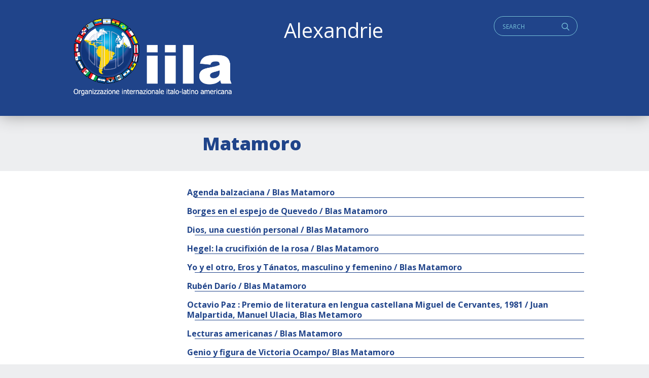

--- FILE ---
content_type: text/html; charset=UTF-8
request_url: https://alexandrie.iila.org/writer/matamoro/
body_size: 5540
content:
<!doctype html>
<html class="no-js" lang="it-IT" >
	<head>
		<meta charset="UTF-8" />
        <script src="https://ajax.googleapis.com/ajax/libs/webfont/1.6.26/webfont.js"></script>
        <script>
           WebFont.load({
           google: { families: ['Open+Sans+Condensed:700','Open+Sans:400,400i,700,800']},     
           custom: { families: ['icomoon','lg'], urls: ['https://alexandrie.iila.org/wp-content/themes/iila/fonts/fonts.css?v=2']},timeout: 2000});
        </script>
        <title>  Autori  Matamoro</title>
        <meta name='robots' content='max-image-preview:large' />
<link rel='dns-prefetch' href='//ajax.googleapis.com' />
<link rel='dns-prefetch' href='//s.w.org' />
<style type="text/css">
.archive #nav-above,
					.archive #nav-below,
					.search #nav-above,
					.search #nav-below,
					.blog #nav-below, 
					.blog #nav-above, 
					.navigation.paging-navigation, 
					.navigation.pagination,
					.pagination.paging-pagination, 
					.pagination.pagination, 
					.pagination.loop-pagination, 
					.bicubic-nav-link, 
					#page-nav, 
					.camp-paging, 
					#reposter_nav-pages, 
					.unity-post-pagination, 
					.wordpost_content .nav_post_link { 
						display: none !important; 
					}
					.single-gallery .pagination.gllrpr_pagination {
						display: block !important; 
					}</style>
		
	<link rel='stylesheet' id='wp-block-library-css'  href='https://alexandrie.iila.org/wp-includes/css/dist/block-library/style.min.css?ver=5.9.12' type='text/css' media='all' />
<style id='wp-block-library-theme-inline-css' type='text/css'>
.wp-block-audio figcaption{color:#555;font-size:13px;text-align:center}.is-dark-theme .wp-block-audio figcaption{color:hsla(0,0%,100%,.65)}.wp-block-code>code{font-family:Menlo,Consolas,monaco,monospace;color:#1e1e1e;padding:.8em 1em;border:1px solid #ddd;border-radius:4px}.wp-block-embed figcaption{color:#555;font-size:13px;text-align:center}.is-dark-theme .wp-block-embed figcaption{color:hsla(0,0%,100%,.65)}.blocks-gallery-caption{color:#555;font-size:13px;text-align:center}.is-dark-theme .blocks-gallery-caption{color:hsla(0,0%,100%,.65)}.wp-block-image figcaption{color:#555;font-size:13px;text-align:center}.is-dark-theme .wp-block-image figcaption{color:hsla(0,0%,100%,.65)}.wp-block-pullquote{border-top:4px solid;border-bottom:4px solid;margin-bottom:1.75em;color:currentColor}.wp-block-pullquote__citation,.wp-block-pullquote cite,.wp-block-pullquote footer{color:currentColor;text-transform:uppercase;font-size:.8125em;font-style:normal}.wp-block-quote{border-left:.25em solid;margin:0 0 1.75em;padding-left:1em}.wp-block-quote cite,.wp-block-quote footer{color:currentColor;font-size:.8125em;position:relative;font-style:normal}.wp-block-quote.has-text-align-right{border-left:none;border-right:.25em solid;padding-left:0;padding-right:1em}.wp-block-quote.has-text-align-center{border:none;padding-left:0}.wp-block-quote.is-large,.wp-block-quote.is-style-large,.wp-block-quote.is-style-plain{border:none}.wp-block-search .wp-block-search__label{font-weight:700}.wp-block-group:where(.has-background){padding:1.25em 2.375em}.wp-block-separator{border:none;border-bottom:2px solid;margin-left:auto;margin-right:auto;opacity:.4}.wp-block-separator:not(.is-style-wide):not(.is-style-dots){width:100px}.wp-block-separator.has-background:not(.is-style-dots){border-bottom:none;height:1px}.wp-block-separator.has-background:not(.is-style-wide):not(.is-style-dots){height:2px}.wp-block-table thead{border-bottom:3px solid}.wp-block-table tfoot{border-top:3px solid}.wp-block-table td,.wp-block-table th{padding:.5em;border:1px solid;word-break:normal}.wp-block-table figcaption{color:#555;font-size:13px;text-align:center}.is-dark-theme .wp-block-table figcaption{color:hsla(0,0%,100%,.65)}.wp-block-video figcaption{color:#555;font-size:13px;text-align:center}.is-dark-theme .wp-block-video figcaption{color:hsla(0,0%,100%,.65)}.wp-block-template-part.has-background{padding:1.25em 2.375em;margin-top:0;margin-bottom:0}
</style>
<style id='global-styles-inline-css' type='text/css'>
body{--wp--preset--color--black: #000000;--wp--preset--color--cyan-bluish-gray: #abb8c3;--wp--preset--color--white: #ffffff;--wp--preset--color--pale-pink: #f78da7;--wp--preset--color--vivid-red: #cf2e2e;--wp--preset--color--luminous-vivid-orange: #ff6900;--wp--preset--color--luminous-vivid-amber: #fcb900;--wp--preset--color--light-green-cyan: #7bdcb5;--wp--preset--color--vivid-green-cyan: #00d084;--wp--preset--color--pale-cyan-blue: #8ed1fc;--wp--preset--color--vivid-cyan-blue: #0693e3;--wp--preset--color--vivid-purple: #9b51e0;--wp--preset--gradient--vivid-cyan-blue-to-vivid-purple: linear-gradient(135deg,rgba(6,147,227,1) 0%,rgb(155,81,224) 100%);--wp--preset--gradient--light-green-cyan-to-vivid-green-cyan: linear-gradient(135deg,rgb(122,220,180) 0%,rgb(0,208,130) 100%);--wp--preset--gradient--luminous-vivid-amber-to-luminous-vivid-orange: linear-gradient(135deg,rgba(252,185,0,1) 0%,rgba(255,105,0,1) 100%);--wp--preset--gradient--luminous-vivid-orange-to-vivid-red: linear-gradient(135deg,rgba(255,105,0,1) 0%,rgb(207,46,46) 100%);--wp--preset--gradient--very-light-gray-to-cyan-bluish-gray: linear-gradient(135deg,rgb(238,238,238) 0%,rgb(169,184,195) 100%);--wp--preset--gradient--cool-to-warm-spectrum: linear-gradient(135deg,rgb(74,234,220) 0%,rgb(151,120,209) 20%,rgb(207,42,186) 40%,rgb(238,44,130) 60%,rgb(251,105,98) 80%,rgb(254,248,76) 100%);--wp--preset--gradient--blush-light-purple: linear-gradient(135deg,rgb(255,206,236) 0%,rgb(152,150,240) 100%);--wp--preset--gradient--blush-bordeaux: linear-gradient(135deg,rgb(254,205,165) 0%,rgb(254,45,45) 50%,rgb(107,0,62) 100%);--wp--preset--gradient--luminous-dusk: linear-gradient(135deg,rgb(255,203,112) 0%,rgb(199,81,192) 50%,rgb(65,88,208) 100%);--wp--preset--gradient--pale-ocean: linear-gradient(135deg,rgb(255,245,203) 0%,rgb(182,227,212) 50%,rgb(51,167,181) 100%);--wp--preset--gradient--electric-grass: linear-gradient(135deg,rgb(202,248,128) 0%,rgb(113,206,126) 100%);--wp--preset--gradient--midnight: linear-gradient(135deg,rgb(2,3,129) 0%,rgb(40,116,252) 100%);--wp--preset--duotone--dark-grayscale: url('#wp-duotone-dark-grayscale');--wp--preset--duotone--grayscale: url('#wp-duotone-grayscale');--wp--preset--duotone--purple-yellow: url('#wp-duotone-purple-yellow');--wp--preset--duotone--blue-red: url('#wp-duotone-blue-red');--wp--preset--duotone--midnight: url('#wp-duotone-midnight');--wp--preset--duotone--magenta-yellow: url('#wp-duotone-magenta-yellow');--wp--preset--duotone--purple-green: url('#wp-duotone-purple-green');--wp--preset--duotone--blue-orange: url('#wp-duotone-blue-orange');--wp--preset--font-size--small: 13px;--wp--preset--font-size--medium: 20px;--wp--preset--font-size--large: 36px;--wp--preset--font-size--x-large: 42px;}.has-black-color{color: var(--wp--preset--color--black) !important;}.has-cyan-bluish-gray-color{color: var(--wp--preset--color--cyan-bluish-gray) !important;}.has-white-color{color: var(--wp--preset--color--white) !important;}.has-pale-pink-color{color: var(--wp--preset--color--pale-pink) !important;}.has-vivid-red-color{color: var(--wp--preset--color--vivid-red) !important;}.has-luminous-vivid-orange-color{color: var(--wp--preset--color--luminous-vivid-orange) !important;}.has-luminous-vivid-amber-color{color: var(--wp--preset--color--luminous-vivid-amber) !important;}.has-light-green-cyan-color{color: var(--wp--preset--color--light-green-cyan) !important;}.has-vivid-green-cyan-color{color: var(--wp--preset--color--vivid-green-cyan) !important;}.has-pale-cyan-blue-color{color: var(--wp--preset--color--pale-cyan-blue) !important;}.has-vivid-cyan-blue-color{color: var(--wp--preset--color--vivid-cyan-blue) !important;}.has-vivid-purple-color{color: var(--wp--preset--color--vivid-purple) !important;}.has-black-background-color{background-color: var(--wp--preset--color--black) !important;}.has-cyan-bluish-gray-background-color{background-color: var(--wp--preset--color--cyan-bluish-gray) !important;}.has-white-background-color{background-color: var(--wp--preset--color--white) !important;}.has-pale-pink-background-color{background-color: var(--wp--preset--color--pale-pink) !important;}.has-vivid-red-background-color{background-color: var(--wp--preset--color--vivid-red) !important;}.has-luminous-vivid-orange-background-color{background-color: var(--wp--preset--color--luminous-vivid-orange) !important;}.has-luminous-vivid-amber-background-color{background-color: var(--wp--preset--color--luminous-vivid-amber) !important;}.has-light-green-cyan-background-color{background-color: var(--wp--preset--color--light-green-cyan) !important;}.has-vivid-green-cyan-background-color{background-color: var(--wp--preset--color--vivid-green-cyan) !important;}.has-pale-cyan-blue-background-color{background-color: var(--wp--preset--color--pale-cyan-blue) !important;}.has-vivid-cyan-blue-background-color{background-color: var(--wp--preset--color--vivid-cyan-blue) !important;}.has-vivid-purple-background-color{background-color: var(--wp--preset--color--vivid-purple) !important;}.has-black-border-color{border-color: var(--wp--preset--color--black) !important;}.has-cyan-bluish-gray-border-color{border-color: var(--wp--preset--color--cyan-bluish-gray) !important;}.has-white-border-color{border-color: var(--wp--preset--color--white) !important;}.has-pale-pink-border-color{border-color: var(--wp--preset--color--pale-pink) !important;}.has-vivid-red-border-color{border-color: var(--wp--preset--color--vivid-red) !important;}.has-luminous-vivid-orange-border-color{border-color: var(--wp--preset--color--luminous-vivid-orange) !important;}.has-luminous-vivid-amber-border-color{border-color: var(--wp--preset--color--luminous-vivid-amber) !important;}.has-light-green-cyan-border-color{border-color: var(--wp--preset--color--light-green-cyan) !important;}.has-vivid-green-cyan-border-color{border-color: var(--wp--preset--color--vivid-green-cyan) !important;}.has-pale-cyan-blue-border-color{border-color: var(--wp--preset--color--pale-cyan-blue) !important;}.has-vivid-cyan-blue-border-color{border-color: var(--wp--preset--color--vivid-cyan-blue) !important;}.has-vivid-purple-border-color{border-color: var(--wp--preset--color--vivid-purple) !important;}.has-vivid-cyan-blue-to-vivid-purple-gradient-background{background: var(--wp--preset--gradient--vivid-cyan-blue-to-vivid-purple) !important;}.has-light-green-cyan-to-vivid-green-cyan-gradient-background{background: var(--wp--preset--gradient--light-green-cyan-to-vivid-green-cyan) !important;}.has-luminous-vivid-amber-to-luminous-vivid-orange-gradient-background{background: var(--wp--preset--gradient--luminous-vivid-amber-to-luminous-vivid-orange) !important;}.has-luminous-vivid-orange-to-vivid-red-gradient-background{background: var(--wp--preset--gradient--luminous-vivid-orange-to-vivid-red) !important;}.has-very-light-gray-to-cyan-bluish-gray-gradient-background{background: var(--wp--preset--gradient--very-light-gray-to-cyan-bluish-gray) !important;}.has-cool-to-warm-spectrum-gradient-background{background: var(--wp--preset--gradient--cool-to-warm-spectrum) !important;}.has-blush-light-purple-gradient-background{background: var(--wp--preset--gradient--blush-light-purple) !important;}.has-blush-bordeaux-gradient-background{background: var(--wp--preset--gradient--blush-bordeaux) !important;}.has-luminous-dusk-gradient-background{background: var(--wp--preset--gradient--luminous-dusk) !important;}.has-pale-ocean-gradient-background{background: var(--wp--preset--gradient--pale-ocean) !important;}.has-electric-grass-gradient-background{background: var(--wp--preset--gradient--electric-grass) !important;}.has-midnight-gradient-background{background: var(--wp--preset--gradient--midnight) !important;}.has-small-font-size{font-size: var(--wp--preset--font-size--small) !important;}.has-medium-font-size{font-size: var(--wp--preset--font-size--medium) !important;}.has-large-font-size{font-size: var(--wp--preset--font-size--large) !important;}.has-x-large-font-size{font-size: var(--wp--preset--font-size--x-large) !important;}
</style>
<link rel='stylesheet' id='jquery-ui-styles-css'  href='https://ajax.googleapis.com/ajax/libs/jqueryui/1.8/themes/base/jquery-ui.css?ver=5.9.12' type='text/css' media='all' />
<link rel='stylesheet' id='iatl-styles-css'  href='https://alexandrie.iila.org/wp-content/plugins/wp-alex-import/iatl.css?ver=5.9.12' type='text/css' media='all' />
<link rel='stylesheet' id='style-foundation-css'  href='https://alexandrie.iila.org/wp-content/themes/iila/css/foundation.min.css?ver=6.4.3' type='text/css' media='all' />
<link rel='stylesheet' id='style-css'  href='https://alexandrie.iila.org/wp-content/themes/iila/style.css?ver=6.4.3' type='text/css' media='all' />
<link rel='stylesheet' id='wp-paginate-css'  href='https://alexandrie.iila.org/wp-content/plugins/wp-paginate/css/wp-paginate.css?ver=2.2.2' type='text/css' media='screen' />
<script type='text/javascript' src='https://alexandrie.iila.org/wp-includes/js/jquery/jquery.min.js?ver=3.6.0' id='jquery-core-js'></script>
<script type='text/javascript' src='https://alexandrie.iila.org/wp-includes/js/jquery/jquery-migrate.min.js?ver=3.3.2' id='jquery-migrate-js'></script>
<script type='text/javascript' src='https://alexandrie.iila.org/wp-includes/js/jquery/ui/core.min.js?ver=1.13.1' id='jquery-ui-core-js'></script>
<script type='text/javascript' src='https://alexandrie.iila.org/wp-includes/js/jquery/ui/menu.min.js?ver=1.13.1' id='jquery-ui-menu-js'></script>
<script type='text/javascript' src='https://alexandrie.iila.org/wp-includes/js/dist/vendor/regenerator-runtime.min.js?ver=0.13.9' id='regenerator-runtime-js'></script>
<script type='text/javascript' src='https://alexandrie.iila.org/wp-includes/js/dist/vendor/wp-polyfill.min.js?ver=3.15.0' id='wp-polyfill-js'></script>
<script type='text/javascript' src='https://alexandrie.iila.org/wp-includes/js/dist/dom-ready.min.js?ver=ecda74de0221e1c2ce5c57cbb5af09d5' id='wp-dom-ready-js'></script>
<script type='text/javascript' src='https://alexandrie.iila.org/wp-includes/js/dist/hooks.min.js?ver=1e58c8c5a32b2e97491080c5b10dc71c' id='wp-hooks-js'></script>
<script type='text/javascript' src='https://alexandrie.iila.org/wp-includes/js/dist/i18n.min.js?ver=30fcecb428a0e8383d3776bcdd3a7834' id='wp-i18n-js'></script>
<script type='text/javascript' id='wp-i18n-js-after'>
wp.i18n.setLocaleData( { 'text direction\u0004ltr': [ 'ltr' ] } );
</script>
<script type='text/javascript' id='wp-a11y-js-translations'>
( function( domain, translations ) {
	var localeData = translations.locale_data[ domain ] || translations.locale_data.messages;
	localeData[""].domain = domain;
	wp.i18n.setLocaleData( localeData, domain );
} )( "default", {"translation-revision-date":"2025-11-16 09:27:05+0000","generator":"GlotPress\/4.0.3","domain":"messages","locale_data":{"messages":{"":{"domain":"messages","plural-forms":"nplurals=2; plural=n != 1;","lang":"it"},"Notifications":["Notifiche"]}},"comment":{"reference":"wp-includes\/js\/dist\/a11y.js"}} );
</script>
<script type='text/javascript' src='https://alexandrie.iila.org/wp-includes/js/dist/a11y.min.js?ver=68e470cf840f69530e9db3be229ad4b6' id='wp-a11y-js'></script>
<script type='text/javascript' id='jquery-ui-autocomplete-js-extra'>
/* <![CDATA[ */
var uiAutocompleteL10n = {"noResults":"Nessun risultato trovato.","oneResult":"Trovato 1 risultato. Usa i tasti freccia su e gi\u00f9 per esplorarlo.","manyResults":"Trovati %d risultati. Usa i tasti freccia su e gi\u00f9 per esplorarli.","itemSelected":"Elemento selezionato."};
/* ]]> */
</script>
<script type='text/javascript' src='https://alexandrie.iila.org/wp-includes/js/jquery/ui/autocomplete.min.js?ver=1.13.1' id='jquery-ui-autocomplete-js'></script>
<script type='text/javascript' id='iatl_ajax-js-extra'>
/* <![CDATA[ */
var iatl_ajax = {"url":"https:\/\/alexandrie.iila.org\/wp-admin\/admin-ajax.php"};
/* ]]> */
</script>
<script type='text/javascript' src='https://alexandrie.iila.org/wp-content/plugins/wp-alex-import/iatl.js?ver=1.1' id='iatl_ajax-js'></script>
<!-- start Simple Custom CSS and JS -->
<style type="text/css">
.iatl_tax_lang li.cat-item {
  width: 33%;
  float: left;
}


.iatl_tax_author li.cat-item {
  width: 49%;
  float: left;
}

footer .menu-item {
  margin-left: 15px;
}</style>
<!-- end Simple Custom CSS and JS -->
        <meta name="viewport" content="width=device-width"/>
        <meta name="apple-mobile-web-app-capable" content="yes">
        <meta name="theme-color" content="#ffffff">
        <link rel="icon" href="/favicon.ico" />
	</head>

<body class="archive tax-writer term-matamoro term-129859">

    <a id="skip-navigation" class="screen-reader-text" href="#main">Skip Navigation</a>
    <a id="skip-navigation" class="screen-reader-text" href="#mainmenu">Main Navigation</a>

        <header id="header" class="clearfix">
                <div class="push">
                <nav class="nav-preheader">
                <nav class="widget widget_text">			<div class="textwidget"><h2>Alexandrie</h2>
</div>
		</nav><nav class="widget widget_search">
<div class="search">
<a href="#" id="q" class="social icon" title="Search">q</a>
<form role="search" method="get" class="search-form" action="https://alexandrie.iila.org/">
	<label>
		<span class="screen-reader-text">Cerca:</span>
		
		<input type="search" class="search-field" placeholder="Search" value="" id="s" name="s" />
	</label>
</form>
</div></nav>                </nav>
               
                <div class="blog-title">
                    <a href="https://alexandrie.iila.org">ALEXANDRIE IILA.ORG</a> 
                </div>
                
                <nav class="mmlist">
                    <!--cached--><ul id="membri" class="show-for-large"></ul><select id="members-dropdown" class="hide-for-large" name="members-dropdown" onchange="document.location.href=this.options[this.selectedIndex].value;"><option value="">Select a country</option></select>                </nav>
                </div>
                
                <nav class="nav-collapse" id="mainmenu" role="navigation">
                     <div class="push"></div>
                </nav>
                
        </header>
  
    <main id="main" class="clearfix">

<header class="section clearfix">
    <div class="row">
        <div class="columns small-12 medium-12 large-3 align-self-bottom">
            
             
        </div>
        <div class="columns small-12 medium-12 large-9 align-self-bottom">
            <div id="parent" class="parent"></div>
            <h1 class="bigtitle">
                Matamoro</h1>
        </div>
        
        <div class="columns small-12 medium-12 large-3">
            <!--hr-->
        </div>
        <div class="columns small-12 medium-12 large-9">
            <div class="textbody"></div>
        </div>
        
    </div>
</header>



<section class="section white clearfix" id="theloop">
    <div class="row">
        <div class="columns small-12 medium-12 large-9 large-order-2">
            <div class="row">
            <div class="navigation"></div>                <a href="https://alexandrie.iila.org/card/agenda-balzaciana-blas-matamoro/" class="loopmedium">
    <article class="row">
         <h1 class="smalltitle">Agenda balzaciana / Blas Matamoro</h1>
        
        
    </article>    
</a>
		                                <a href="https://alexandrie.iila.org/card/borges-en-el-espejo-de-quevedo-blas-matamoro/" class="loopmedium">
    <article class="row">
         <h1 class="smalltitle">Borges en el espejo de Quevedo / Blas Matamoro</h1>
        
        
    </article>    
</a>
		                                <a href="https://alexandrie.iila.org/card/dios-una-cuestion-personal-blas-matamoro/" class="loopmedium">
    <article class="row">
         <h1 class="smalltitle">Dios, una cuestión personal / Blas Matamoro</h1>
        
        
    </article>    
</a>
		                                <a href="https://alexandrie.iila.org/card/hegel-la-crucifixion-de-la-rosa-blas-matamoro/" class="loopmedium">
    <article class="row">
         <h1 class="smalltitle">Hegel: la crucifixión de la rosa / Blas Matamoro</h1>
        
        
    </article>    
</a>
		                                <a href="https://alexandrie.iila.org/card/yo-y-el-otro-eros-y-tanatos-masculino-y-femenino-blas-matamoro/" class="loopmedium">
    <article class="row">
         <h1 class="smalltitle">Yo y el otro, Eros y Tánatos, masculino y femenino / Blas Matamoro</h1>
        
        
    </article>    
</a>
		                                <a href="https://alexandrie.iila.org/card/ruben-dario-blas-matamoro/" class="loopmedium">
    <article class="row">
         <h1 class="smalltitle">Rubén Darío / Blas Matamoro</h1>
        
        
    </article>    
</a>
		                                <a href="https://alexandrie.iila.org/card/octavio-paz-premio-de-literatura-en-lengua-castellana-miguel-de-cervantes-1981-juan-malpartida-manuel-ulacia-blas-metamoro/" class="loopmedium">
    <article class="row">
         <h1 class="smalltitle">Octavio Paz : Premio de literatura en lengua castellana Miguel de Cervantes, 1981 / Juan Malpartida, Manuel Ulacia, Blas Metamoro</h1>
        
        
    </article>    
</a>
		                                <a href="https://alexandrie.iila.org/card/lecturas-americanas-blas-matamoro/" class="loopmedium">
    <article class="row">
         <h1 class="smalltitle">Lecturas americanas / Blas Matamoro</h1>
        
        
    </article>    
</a>
		                                <a href="https://alexandrie.iila.org/card/genio-y-figura-de-victoria-ocampo-blas-matamoro/" class="loopmedium">
    <article class="row">
         <h1 class="smalltitle">Genio y figura de Victoria Ocampo/ Blas Matamoro</h1>
        
        
    </article>    
</a>
		                                <a href="https://alexandrie.iila.org/card/la-ciudad-del-tango-tango-historico-y-sociedad/" class="loopmedium">
    <article class="row">
         <h1 class="smalltitle">La ciudad del tango : tango histórico y sociedad</h1>
        
        
    </article>    
</a>
		                <div class="navigation"></div>            </div>
            <footer>
                        </footer>
        </div>
        
        <div class="columns small-12 medium-12 large-3 large-order-1">
            <aside>
                
             <div class="filters" data-tax="writer"></div>               
            </aside>
        </div>
        
    </div>
</section>




<footer id="footer">
       <div class="row">
            <div class="columns small-12 medium-6 large-6">
            <nav class="widget widget_text">			<div class="textwidget"><p><b><a href="https://iila.org">Organizzazione internazionale italo-latino americana</a></b><br />
Via Giovanni Paisiello, 24,<br />
00198 Roma RM</p>
<p>&nbsp;</p>
</div>
		</nav><nav class="widget widget_nav_menu"><div class="menu-alexandrine-container"><ul id="menu-alexandrine" class="menu"><li id="menu-item-128428" class="menu-item menu-item-type-post_type menu-item-object-page menu-item-128428"><a href="https://alexandrie.iila.org/search/">Ricerca semplice</a></li>
<li id="menu-item-128412" class="menu-item menu-item-type-post_type menu-item-object-page menu-item-128412"><a href="https://alexandrie.iila.org/ricerca/">Ricerca avanzata</a></li>
<li id="menu-item-33801" class="menu-item menu-item-type-post_type menu-item-object-page menu-item-33801"><a href="https://alexandrie.iila.org/archivio-autori/">Ricerca autori</a></li>
</ul></div></nav>            </div>

            <div class="columns small-12 medium-6 large-3 menu-legal-container">
            <nav class="widget widget_search">
<div class="search">
<a href="#" id="q" class="social icon" title="Search">q</a>
<form role="search" method="get" class="search-form" action="https://alexandrie.iila.org/">
	<label>
		<span class="screen-reader-text">Cerca:</span>
		
		<input type="search" class="search-field" placeholder="Search" value="" id="s" name="s" />
	</label>
</form>
</div></nav>            <div class="copy">&copy; 2026  All rights reserved.</div>
            </div>
            
            <div class="columns small-12 medium-6 large-3">
            <nav class="widget widget_text">			<div class="textwidget"><p>Powered by Officina Sviluppo e Ricerca S.r.l.</p>
</div>
		</nav>            </div>

       </div>
</footer>

<script type='text/javascript' src='https://alexandrie.iila.org/wp-content/themes/iila/js/vendor/what-input.js?ver=1' id='what-input-js'></script>
<script type='text/javascript' src='https://alexandrie.iila.org/wp-content/themes/iila/js/vendor/foundation.min.js?ver=6.4.3' id='foundation-js'></script>
<script type='text/javascript' src='https://alexandrie.iila.org/wp-content/themes/iila/plugins.js?ver=6.4.4' id='mosne_plugins-js'></script>
<script type='text/javascript' src='https://alexandrie.iila.org/wp-content/themes/iila/effects.js?ver=1.0.2' id='mosne_fx-js'></script>
</body>
</html>